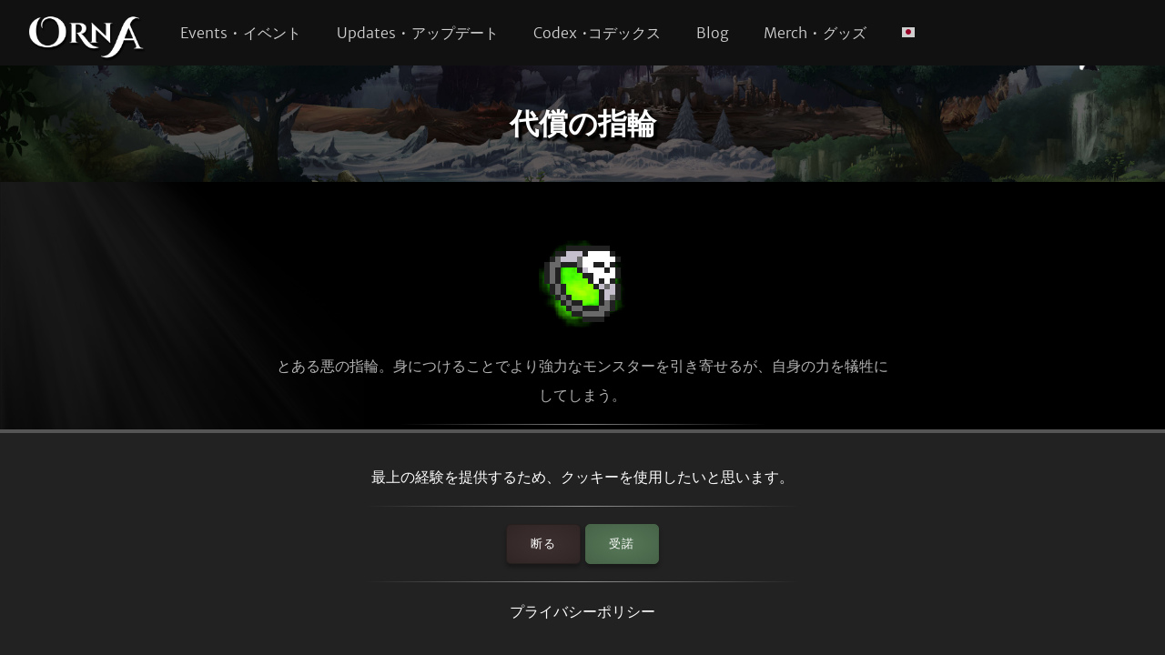

--- FILE ---
content_type: text/html; charset=utf-8
request_url: https://playorna.com/codex/items/ring-of-sacrifice/?lang=ja
body_size: 2428
content:
<!doctype html>
<html lang="ja">


<head>
	
	<meta name="google-site-verification" content="uBSAwQ1WFIIyInSl2ELElKwJpWOWjKVhb82XIpgHa5Q" />

	<meta name="viewport" content="width=device-width, initial-scale=1, user-scalable=no">
	<meta http-equiv="Content-Type" content="text/html; charset=utf-8" />
	<meta name="robots" content="index,follow" />
	<meta name="theme-color" content="#000" />
	<meta name="description" content="代償の指輪: とある悪の指輪。身につけることでより強力なモンスターを引き寄せるが、自身の力を犠牲にしてしまう。" />
	<meta name="keywords" content="代償の指輪,GPS MMO, Location based, RPG, MMORPG, Android, mobile game, geolocation game" />

	
	<meta property="og:title" content="代償の指輪 - Orna RPG Series" />
	<meta property="og:description"
		content="代償の指輪: とある悪の指輪。身につけることでより強力なモンスターを引き寄せるが、自身の力を犠牲にしてしまう。" />
	<meta property="og:image" content="https://playorna.com/static/" />
	

	<link rel="shortcut icon" href="https://playorna.com/static/img/favicon.png">
	<title>代償の指輪 / コデックス / Orna RPG Series | New Old RPGs</title>

	<script>
		window.REALM = '';
		window.APP_VERSION = '';
		window.CONTENT_VERSION = '';
		window.STATIC_URL = '';
		window.LANG_CODE = 'ja';
	</script>

	
	
	<link  rel="stylesheet" href="https://playorna.com/static/vendor-BbLJ9bNe.css" />
<link  rel="stylesheet" href="https://playorna.com/static/web-BZxCBmLY.css" />
<link  rel="stylesheet" href="https://playorna.com/static/fonts-D6dedz7N.css" />
<script type="module" crossorigin="" src="https://playorna.com/static/web-CINBgfHT.js"></script>
<link href="https://playorna.com/static/vendor-CEiNGCrD.js" type="text/javascript" crossorigin="anonymous" rel="modulepreload" as="script" />
<link href="https://playorna.com/static/modulepreload-polyfill-DyFFFdnM.js" type="text/javascript" crossorigin="anonymous" rel="modulepreload" as="script" />
</head>

<body>
	
	<nav id="nav">
		<a class="branding" href="/">
			<img title="Orna: A GPS RPG" src="https://playorna.com/static/img/orna2.png">
		</a>

		<a class="nav-item nav-item-desktop" href="/calendar/">Events &bull; イベント</a>
		<a class="nav-item nav-item-desktop" href="/releases/">Updates &bull; アップデート</a>
		<a class="nav-item nav-item-desktop" href="/codex/">Codex &bull;コデックス</a>
		<a class="nav-item nav-item-desktop" target="_blank" href="https://blog.ornarpg.com/">Blog</a>
		<a class="nav-item nav-item-desktop" target="_blank" href="https://merch.northernforge.com/">Merch &bull; グッズ</a>
		<a class="nav-item nav-item-desktop nav-item-lang" id="nav-language-link"><img src="https://playorna.com/static/img/flags/japan.png"></a>

		<div class="mobile-menu-link" id="mobile-menu-link">
			<div class="mobile-menu-link-bar"></div>
			<div class="mobile-menu-link-bar"></div>
			<div class="mobile-menu-link-bar"></div>
		</div>
	</nav>

	<div id="mobile-menu">
		<div class="mobile-menu-item"><a href="/calendar/">Events &bull; イベント</a></div>
		<div class="mobile-menu-item"><a href="/releases/">Updates &bull; アップデート</a></div>
		<div class="mobile-menu-item"><a href="/codex/">Codex &bull; コデックス</a></div>
		<div class="mobile-menu-item"><a target="_blank" href="https://blog.ornarpg.com/">Blog</a></div>
		<div class="mobile-menu-item"><a target="_blank" href="https://merch.northernforge.com/">Merch &bull; グッズ</a></div>
		<div class="mobile-menu-item"><a target="_blank" href="https://play.google.com/store/apps/details?id=playorna.com.orna&utm_source=website&utm_medium=website&utm_campaign=website">Google Play</a></div>
		<div class="mobile-menu-item"><a target="_blank" href="https://apps.apple.com/us/app/orna-a-geo-rpg/id1451775309">Apple App Store</a></div>
	</div>

	<div id="language-menu">
		
			<div class="language-menu-item"><a href="?lang=en">
				<img src="https://playorna.com/static/img/flags/us.png">
				English
			</a></div>
		
			<div class="language-menu-item"><a href="?lang=en-gb">
				<img src="https://playorna.com/static/img/flags/uk.png">
				English (UK)
			</a></div>
		
			<div class="language-menu-item"><a href="?lang=en-ca">
				<img src="https://playorna.com/static/img/flags/canada.png">
				English (CA)
			</a></div>
		
			<div class="language-menu-item"><a href="?lang=en-au">
				<img src="https://playorna.com/static/img/flags/australia.png">
				English (AU)
			</a></div>
		
			<div class="language-menu-item"><a href="?lang=fr">
				<img src="https://playorna.com/static/img/flags/france.png">
				Français
			</a></div>
		
			<div class="language-menu-item"><a href="?lang=es">
				<img src="https://playorna.com/static/img/flags/spain.png">
				Español
			</a></div>
		
			<div class="language-menu-item"><a href="?lang=de">
				<img src="https://playorna.com/static/img/flags/germany.png">
				Deutsch
			</a></div>
		
			<div class="language-menu-item"><a href="?lang=ru">
				<img src="https://playorna.com/static/img/flags/russia.png">
				Русский
			</a></div>
		
			<div class="language-menu-item"><a href="?lang=pt-br">
				<img src="https://playorna.com/static/img/flags/brasil.png">
				Português
			</a></div>
		
			<div class="language-menu-item"><a href="?lang=id">
				<img src="https://playorna.com/static/img/flags/indonesia.png">
				Bahasa Indonesia
			</a></div>
		
			<div class="language-menu-item"><a href="?lang=zh-hant">
				<img src="https://playorna.com/static/img/flags/taiwan.png">
				繁體中文
			</a></div>
		
			<div class="language-menu-item"><a href="?lang=zh-hans">
				<img src="https://playorna.com/static/img/flags/china.png">
				简体中文
			</a></div>
		
			<div class="language-menu-item"><a href="?lang=pl">
				<img src="https://playorna.com/static/img/flags/poland.png">
				Polski
			</a></div>
		
			<div class="language-menu-item"><a href="?lang=ro">
				<img src="https://playorna.com/static/img/flags/romania.png">
				Română
			</a></div>
		
			<div class="language-menu-item"><a href="?lang=hu">
				<img src="https://playorna.com/static/img/flags/hungary.png">
				Magyar
			</a></div>
		
			<div class="language-menu-item"><a href="?lang=uk">
				<img src="https://playorna.com/static/img/flags/ukraine.png">
				Українська мова
			</a></div>
		
			<div class="language-menu-item"><a href="?lang=it">
				<img src="https://playorna.com/static/img/flags/italy.png">
				Italiano
			</a></div>
		
			<div class="language-menu-item"><a href="?lang=cs">
				<img src="https://playorna.com/static/img/flags/czech.png">
				Čeština
			</a></div>
		
			<div class="language-menu-item"><a href="?lang=ko">
				<img src="https://playorna.com/static/img/flags/korea.png">
				한국어
			</a></div>
		
			<div class="language-menu-item"><a href="?lang=vi">
				<img src="https://playorna.com/static/img/flags/vietnam.png">
				Tiếng Việt
			</a></div>
		
			<div class="language-menu-item"><a href="?lang=nl">
				<img src="https://playorna.com/static/img/flags/netherlands.png">
				Nederlands
			</a></div>
		
			<div class="language-menu-item"><a href="?lang=ja">
				<img src="https://playorna.com/static/img/flags/japan.png">
				日本語
			</a></div>
		
			<div class="language-menu-item"><a href="?lang=nb">
				<img src="https://playorna.com/static/img/flags/norway.png">
				Norsk bokmål
			</a></div>
		
	</div>

	<div class="hero smaller">
		<h1 class="herotext">代償の指輪</h1>
	</div>

	<div id="cookie-banner">
		<div class="wraps">
			最上の経験を提供するため、クッキーを使用したいと思います。
			<hr>
			<div>
				<a id="cookie-banner-decline" class="button" target="_blank" href="#">断る</a>
				<a id="cookie-banner-accept" class="button button-cta" target="_blank" href="#">受諾</a>
			</div>
			<hr>
			<a target="_blank" href="/privacy/">プライバシーポリシー</a>
		</div>
	</div>

	
	<div class="wraps">
		
	<div class="page">
		<div class="codex-page">
			<div class="codex-page-icon">
				<img class="rare" src="https://playorna.com/static/img/acc/sacrifice_ring.png">
			</div>

			<pre class="codex-page-description">とある悪の指輪。身につけることでより強力なモンスターを引き寄せるが、自身の力を犠牲にしてしまう。</pre>
			<hr>

			

			<div class="codex-page-meta">
				階級： &#9733;5
			</div>

			<div class="codex-page-meta">
				希少性： <span class="rare-text">希少</span>
			</div>

			<div class="codex-page-meta">
				使用可能なクラス： 全クラス
			</div>

			
			<div class="codex-page-meta">
				部位： アクセサリ
			</div>
			

			

			

			<div class="codex-stats">
				
				<div class="codex-stat">
					攻撃力： -25
				</div>
				
				
				<div class="codex-stat">
					魔力： -25
				</div>
				
				
				<div class="codex-stat">
					防御： -25
				</div>
				
				
				<div class="codex-stat">
					抵抗： -25
				</div>
				
				
				<div class="codex-stat">
					HP： -100
				</div>
				
				
				<div class="codex-stat">
					マナ： -100
				</div>
				
				
				
				
				
				
				
				<div class="codex-stat">
					モンスターパワー: +100%
				</div>
				
				
				
				
				
			</div>

			

			

			

			

		</div>
		<a href="/codex/items/" class="codex-link">
			&larr; 戻る
		</a>
	</div>

	</div>
	

	<footer>
		<div class="footer-column">
			<a class="footer-link" href="/">ホーム</a>
			<a class="footer-link" href="/calendar/">イベントカレンダー</a>
			<a class="footer-link" href="/releases/">リリースノート</a>
			<a class="footer-link" href="/travelers-guild/">旅人ギルド</a>
			<a class="footer-link" target="_blank" href="https://blog.ornarpg.com/">ブログ</a>
			<a class="footer-link" target="_blank" href="https://merch.northernforge.com/">グッズ</a>
		</div>

		<div class="footer-column">

			<a class="footer-link" target="_blank" href="https://www.reddit.com/r/OrnaRPG/">Reddit</a>
			<a class="footer-link" target="_blank" href="https://www.facebook.com/ornarpg/">Facebook</a>
			<a class="footer-link" target="_blank" href="https://www.twitter.com/OrnaRPG/">Twitter</a>

			<div class="sep"></div>

			<a class="footer-link" href="/terms/">利用規約</a>
			<a class="footer-link" href="/privacy/">プライバシーポリシー</a>
			<a class="footer-link" href="/attributions/">著作権と帰属</a>

			<div class="sep"></div>

			<div>&copy; 2026 <a href="https://northernforge.com" target="_blank">Northern Forge Studios Inc</a></div>

			<div class="sep"></div>
			<div>Made in Canada &#127809;</div>

			<div class="footer-ctas">
				<a target="_blank" title="Download from Google Play" href="https://play.google.com/store/apps/details?id=playorna.com.orna&utm_source=website&utm_medium=website&utm_campaign=website">
					<img class="google-play-badge" src="https://playorna.com/static/img/google-play-badge.png">
				</a>
	
				<a target="_blank" title="Download from the App Store" href="https://apps.apple.com/us/app/orna-a-geo-rpg/id1451775309">
					<img class="google-play-badge" src="https://playorna.com/static/img/app-store-badge.png">
				</a>
			</div>

			<div class="sep"></div>

			<a href="https://northernforge.com" target="_blank">
				<img src="https://playorna.com/static/img/northern_forge_small.png">
			</a>
		</div>
	</footer>

	<script async src="https://www.googletagmanager.com/gtag/js?id=G-3WHS7L428Y"></script>
	
</body>

</html>
